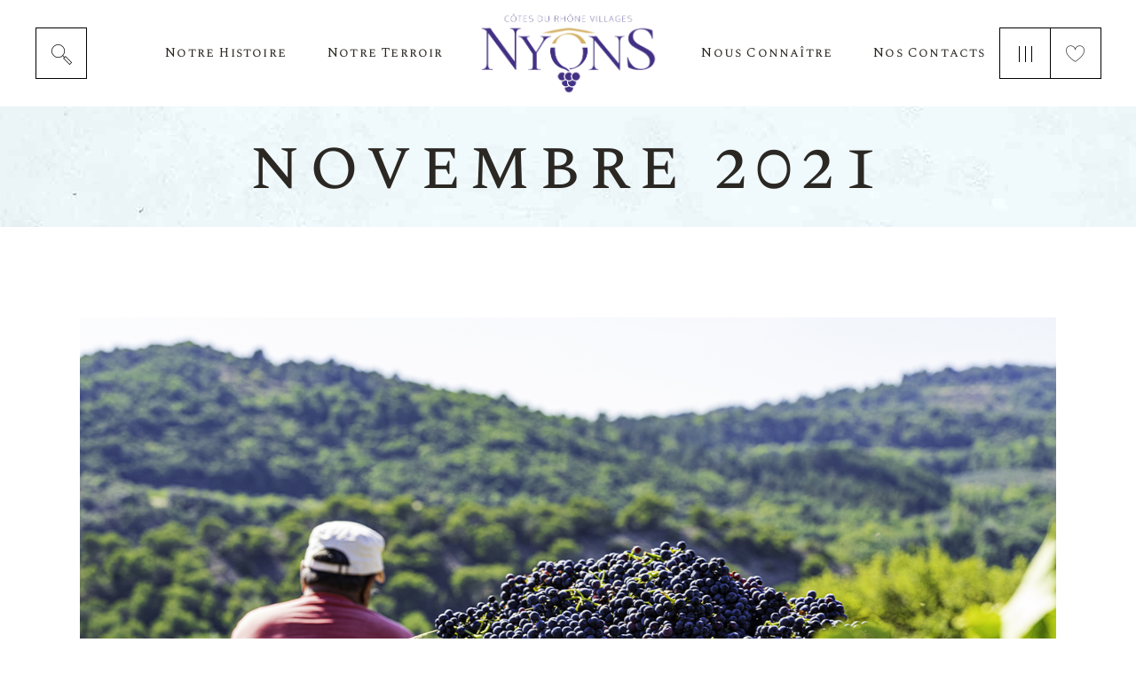

--- FILE ---
content_type: text/html; charset=UTF-8
request_url: http://www.nyons.vin/2021/11/
body_size: 11800
content:
<!DOCTYPE html>
<html lang="fr-FR">
<head>
	<meta charset="UTF-8">
	<meta name="viewport" content="width=device-width, initial-scale=1, user-scalable=yes">
	<link rel="profile" href="http://gmpg.org/xfn/11">
	
		
	<title>novembre 2021 &#8211; Nyons</title>
<meta name='robots' content='max-image-preview:large' />
<link rel='dns-prefetch' href='//fonts.googleapis.com' />
<link rel='dns-prefetch' href='//s.w.org' />
<link rel="alternate" type="application/rss+xml" title="Nyons &raquo; Flux" href="http://www.nyons.vin/feed/" />
<link rel="alternate" type="application/rss+xml" title="Nyons &raquo; Flux des commentaires" href="http://www.nyons.vin/comments/feed/" />
<link rel="alternate" type="text/calendar" title="Nyons &raquo; Flux iCal" href="http://www.nyons.vin/evenements/?ical=1" />
		<script type="text/javascript">
			window._wpemojiSettings = {"baseUrl":"https:\/\/s.w.org\/images\/core\/emoji\/13.1.0\/72x72\/","ext":".png","svgUrl":"https:\/\/s.w.org\/images\/core\/emoji\/13.1.0\/svg\/","svgExt":".svg","source":{"concatemoji":"http:\/\/www.nyons.vin\/wp-includes\/js\/wp-emoji-release.min.js?ver=5.8.12"}};
			!function(e,a,t){var n,r,o,i=a.createElement("canvas"),p=i.getContext&&i.getContext("2d");function s(e,t){var a=String.fromCharCode;p.clearRect(0,0,i.width,i.height),p.fillText(a.apply(this,e),0,0);e=i.toDataURL();return p.clearRect(0,0,i.width,i.height),p.fillText(a.apply(this,t),0,0),e===i.toDataURL()}function c(e){var t=a.createElement("script");t.src=e,t.defer=t.type="text/javascript",a.getElementsByTagName("head")[0].appendChild(t)}for(o=Array("flag","emoji"),t.supports={everything:!0,everythingExceptFlag:!0},r=0;r<o.length;r++)t.supports[o[r]]=function(e){if(!p||!p.fillText)return!1;switch(p.textBaseline="top",p.font="600 32px Arial",e){case"flag":return s([127987,65039,8205,9895,65039],[127987,65039,8203,9895,65039])?!1:!s([55356,56826,55356,56819],[55356,56826,8203,55356,56819])&&!s([55356,57332,56128,56423,56128,56418,56128,56421,56128,56430,56128,56423,56128,56447],[55356,57332,8203,56128,56423,8203,56128,56418,8203,56128,56421,8203,56128,56430,8203,56128,56423,8203,56128,56447]);case"emoji":return!s([10084,65039,8205,55357,56613],[10084,65039,8203,55357,56613])}return!1}(o[r]),t.supports.everything=t.supports.everything&&t.supports[o[r]],"flag"!==o[r]&&(t.supports.everythingExceptFlag=t.supports.everythingExceptFlag&&t.supports[o[r]]);t.supports.everythingExceptFlag=t.supports.everythingExceptFlag&&!t.supports.flag,t.DOMReady=!1,t.readyCallback=function(){t.DOMReady=!0},t.supports.everything||(n=function(){t.readyCallback()},a.addEventListener?(a.addEventListener("DOMContentLoaded",n,!1),e.addEventListener("load",n,!1)):(e.attachEvent("onload",n),a.attachEvent("onreadystatechange",function(){"complete"===a.readyState&&t.readyCallback()})),(n=t.source||{}).concatemoji?c(n.concatemoji):n.wpemoji&&n.twemoji&&(c(n.twemoji),c(n.wpemoji)))}(window,document,window._wpemojiSettings);
		</script>
		<style type="text/css">
img.wp-smiley,
img.emoji {
	display: inline !important;
	border: none !important;
	box-shadow: none !important;
	height: 1em !important;
	width: 1em !important;
	margin: 0 .07em !important;
	vertical-align: -0.1em !important;
	background: none !important;
	padding: 0 !important;
}
</style>
	<link rel='stylesheet' id='sbi_styles-css'  href='http://www.nyons.vin/wp-content/plugins/instagram-feed/css/sbi-styles.min.css?ver=6.1.1' type='text/css' media='all' />
<link rel='stylesheet' id='dripicons-css'  href='http://www.nyons.vin/wp-content/plugins/aperitif-core/inc/icons/dripicons/assets/css/dripicons.min.css?ver=5.8.12' type='text/css' media='all' />
<link rel='stylesheet' id='elegant-icons-css'  href='http://www.nyons.vin/wp-content/plugins/aperitif-core/inc/icons/elegant-icons/assets/css/elegant-icons.min.css?ver=5.8.12' type='text/css' media='all' />
<link rel='stylesheet' id='font-awesome-css'  href='http://www.nyons.vin/wp-content/plugins/aperitif-core/inc/icons/font-awesome/assets/css/all.min.css?ver=5.8.12' type='text/css' media='all' />
<link rel='stylesheet' id='ionicons-css'  href='http://www.nyons.vin/wp-content/plugins/aperitif-core/inc/icons/ionicons/assets/css/ionicons.min.css?ver=5.8.12' type='text/css' media='all' />
<link rel='stylesheet' id='linea-icons-css'  href='http://www.nyons.vin/wp-content/plugins/aperitif-core/inc/icons/linea-icons/assets/css/linea-icons.min.css?ver=5.8.12' type='text/css' media='all' />
<link rel='stylesheet' id='linear-icons-css'  href='http://www.nyons.vin/wp-content/plugins/aperitif-core/inc/icons/linear-icons/assets/css/linear-icons.min.css?ver=5.8.12' type='text/css' media='all' />
<link rel='stylesheet' id='material-icons-css'  href='https://fonts.googleapis.com/icon?family=Material+Icons&#038;ver=5.8.12' type='text/css' media='all' />
<link rel='stylesheet' id='simple-line-icons-css'  href='http://www.nyons.vin/wp-content/plugins/aperitif-core/inc/icons/simple-line-icons/assets/css/simple-line-icons.min.css?ver=5.8.12' type='text/css' media='all' />
<link rel='stylesheet' id='wp-block-library-css'  href='http://www.nyons.vin/wp-includes/css/dist/block-library/style.min.css?ver=5.8.12' type='text/css' media='all' />
<link rel='stylesheet' id='wc-blocks-vendors-style-css'  href='http://www.nyons.vin/wp-content/plugins/woocommerce/packages/woocommerce-blocks/build/wc-blocks-vendors-style.css?ver=6.9.0' type='text/css' media='all' />
<link rel='stylesheet' id='wc-blocks-style-css'  href='http://www.nyons.vin/wp-content/plugins/woocommerce/packages/woocommerce-blocks/build/wc-blocks-style.css?ver=6.9.0' type='text/css' media='all' />
<link rel='stylesheet' id='contact-form-7-css'  href='http://www.nyons.vin/wp-content/plugins/contact-form-7/includes/css/styles.css?ver=5.5.6' type='text/css' media='all' />
<link rel='stylesheet' id='ctf_styles-css'  href='http://www.nyons.vin/wp-content/plugins/custom-twitter-feeds/css/ctf-styles.min.css?ver=2.0.4' type='text/css' media='all' />
<link rel='stylesheet' id='rs-plugin-settings-css'  href='http://www.nyons.vin/wp-content/plugins/revslider/public/assets/css/rs6.css?ver=6.4.11' type='text/css' media='all' />
<style id='rs-plugin-settings-inline-css' type='text/css'>
#rs-demo-id {}
</style>
<style id='woocommerce-inline-inline-css' type='text/css'>
.woocommerce form .form-row .required { visibility: visible; }
</style>
<link rel='stylesheet' id='select2-css'  href='http://www.nyons.vin/wp-content/plugins/woocommerce/assets/css/select2.css?ver=6.3.1' type='text/css' media='all' />
<link rel='stylesheet' id='aperitif-core-dashboard-style-css'  href='http://www.nyons.vin/wp-content/plugins/aperitif-core/inc/core-dashboard/assets/css/core-dashboard.min.css?ver=5.8.12' type='text/css' media='all' />
<link rel='stylesheet' id='perfect-scrollbar-css'  href='http://www.nyons.vin/wp-content/plugins/aperitif-core/assets/plugins/perfect-scrollbar/perfect-scrollbar.css?ver=5.8.12' type='text/css' media='all' />
<link rel='stylesheet' id='aperitif-main-css'  href='http://www.nyons.vin/wp-content/themes/aperitif/assets/css/main.min.css?ver=5.8.12' type='text/css' media='all' />
<link rel='stylesheet' id='aperitif-core-style-css'  href='http://www.nyons.vin/wp-content/plugins/aperitif-core/assets/css/aperitif-core.min.css?ver=5.8.12' type='text/css' media='all' />
<link rel='stylesheet' id='aperitif-style-css'  href='http://www.nyons.vin/wp-content/themes/aperitif/style.css?ver=5.8.12' type='text/css' media='all' />
<style id='aperitif-style-inline-css' type='text/css'>
#qodef-page-footer-top-area { background-color: rgba(255,255,255,0);background-image: url(http://www.nyons.vin/wp-content/uploads/2019/10/Footer-grafika.png);background-repeat: no-repeat;background-position: bottom center;}#qodef-page-footer-bottom-area { background-color: rgba(255,255,255,0);}.qodef-page-footer-inner { background-image: url(http://www.nyons.vin/wp-content/uploads/2019/10/Footer-bckgd.jpg);background-repeat: repeat;background-position: center center;}.qodef-fullscreen-menu-holder { background-image: url(http://www.nyons.vin/wp-content/uploads/2019/09/fs-bckgnd-img.jpg);}#qodef-mobile-header-navigation .qodef-m-inner { background-image: url(http://www.nyons.vin/wp-content/uploads/2019/09/dd-menu-wide-img.jpg);}.qodef-header-navigation .qodef-menu-item--narrow .qodef-drop-down-second > .qodef-drop-down-second-inner ul { background-image: url(http://www.nyons.vin/wp-content/uploads/2019/09/dd-menu-wide-img.jpg);}.qodef-header-navigation .qodef-menu-item--wide .qodef-drop-down-second { background-image: url(http://www.nyons.vin/wp-content/uploads/2019/09/dd-menu-wide-img.jpg);background-size: cover;}#qodef-side-area { background-image: url(http://www.nyons.vin/wp-content/uploads/2019/09/side-area-bckg.jpg);}.qodef-page-title { background-image: url(http://www.nyons.vin/wp-content/uploads/2019/09/title-img.jpg);}
</style>
<link rel='stylesheet' id='swiper-css'  href='http://www.nyons.vin/wp-content/themes/aperitif/assets/plugins/swiper/swiper.min.css?ver=5.8.12' type='text/css' media='all' />
<link rel='stylesheet' id='magnific-popup-css'  href='http://www.nyons.vin/wp-content/plugins/aperitif-core/assets/plugins/magnific-popup/magnific-popup.css?ver=5.8.12' type='text/css' media='all' />
<link rel='stylesheet' id='aperitif-google-fonts-css'  href='http://fonts.googleapis.com/css?family=Spectral+SC%3A400%2C400i%7CSpectral%3A400%2C400i%7CMontserrat%3A400%2C400i&#038;subset=latin-ext&#038;ver=1.0.0' type='text/css' media='all' />
<link rel='stylesheet' id='dflip-icons-style-css'  href='http://www.nyons.vin/wp-content/plugins/3d-flipbook-dflip-lite/assets/css/themify-icons.min.css?ver=1.7.35' type='text/css' media='all' />
<link rel='stylesheet' id='dflip-style-css'  href='http://www.nyons.vin/wp-content/plugins/3d-flipbook-dflip-lite/assets/css/dflip.min.css?ver=1.7.35' type='text/css' media='all' />
<link rel='stylesheet' id='js_composer_front-css'  href='http://www.nyons.vin/wp-content/plugins/js_composer/assets/css/js_composer.min.css?ver=6.6.0' type='text/css' media='all' />
<script type='text/javascript' src='http://www.nyons.vin/wp-includes/js/jquery/jquery.min.js?ver=3.6.0' id='jquery-core-js'></script>
<script type='text/javascript' src='http://www.nyons.vin/wp-includes/js/jquery/jquery-migrate.min.js?ver=3.3.2' id='jquery-migrate-js'></script>
<script type='text/javascript' src='http://www.nyons.vin/wp-content/plugins/revslider/public/assets/js/rbtools.min.js?ver=6.4.8' id='tp-tools-js'></script>
<script type='text/javascript' src='http://www.nyons.vin/wp-content/plugins/revslider/public/assets/js/rs6.min.js?ver=6.4.11' id='revmin-js'></script>
<script type='text/javascript' src='http://www.nyons.vin/wp-content/plugins/woocommerce/assets/js/jquery-blockui/jquery.blockUI.min.js?ver=2.7.0-wc.6.3.1' id='jquery-blockui-js'></script>
<script type='text/javascript' id='wc-add-to-cart-js-extra'>
/* <![CDATA[ */
var wc_add_to_cart_params = {"ajax_url":"\/wp-admin\/admin-ajax.php","wc_ajax_url":"\/?wc-ajax=%%endpoint%%","i18n_view_cart":"Voir le panier","cart_url":"http:\/\/www.nyons.vin\/cart\/","is_cart":"","cart_redirect_after_add":"no"};
/* ]]> */
</script>
<script type='text/javascript' src='http://www.nyons.vin/wp-content/plugins/woocommerce/assets/js/frontend/add-to-cart.min.js?ver=6.3.1' id='wc-add-to-cart-js'></script>
<script type='text/javascript' src='http://www.nyons.vin/wp-content/plugins/js_composer/assets/js/vendors/woocommerce-add-to-cart.js?ver=6.6.0' id='vc_woocommerce-add-to-cart-js-js'></script>
<link rel="https://api.w.org/" href="http://www.nyons.vin/wp-json/" /><link rel="EditURI" type="application/rsd+xml" title="RSD" href="http://www.nyons.vin/xmlrpc.php?rsd" />
<link rel="wlwmanifest" type="application/wlwmanifest+xml" href="http://www.nyons.vin/wp-includes/wlwmanifest.xml" /> 
<meta name="generator" content="WordPress 5.8.12" />
<meta name="generator" content="WooCommerce 6.3.1" />
<meta name="tec-api-version" content="v1"><meta name="tec-api-origin" content="http://www.nyons.vin"><link rel="alternate" href="http://www.nyons.vin/wp-json/tribe/events/v1/" />	<noscript><style>.woocommerce-product-gallery{ opacity: 1 !important; }</style></noscript>
	<script data-cfasync="false"> var dFlipLocation = "http://www.nyons.vin/wp-content/plugins/3d-flipbook-dflip-lite/assets/"; var dFlipWPGlobal = {"text":{"toggleSound":"Turn on\/off Sound","toggleThumbnails":"Toggle Thumbnails","toggleOutline":"Toggle Outline\/Bookmark","previousPage":"Previous Page","nextPage":"Next Page","toggleFullscreen":"Toggle Fullscreen","zoomIn":"Zoom In","zoomOut":"Zoom Out","toggleHelp":"Toggle Help","singlePageMode":"Single Page Mode","doublePageMode":"Double Page Mode","downloadPDFFile":"Download PDF File","gotoFirstPage":"Goto First Page","gotoLastPage":"Goto Last Page","share":"Share","mailSubject":"I wanted you to see this FlipBook","mailBody":"Check out this site {{url}}","loading":"DearFlip: Loading "},"moreControls":"download,pageMode,startPage,endPage,sound","hideControls":"","scrollWheel":"true","backgroundColor":"#777","backgroundImage":"","height":"auto","paddingLeft":"20","paddingRight":"20","controlsPosition":"bottom","duration":800,"soundEnable":"true","enableDownload":"true","enableAnnotation":"false","enableAnalytics":"false","webgl":"true","hard":"none","maxTextureSize":"1600","rangeChunkSize":"524288","zoomRatio":1.5,"stiffness":3,"pageMode":"0","singlePageMode":"0","pageSize":"0","autoPlay":"false","autoPlayDuration":5000,"autoPlayStart":"false","linkTarget":"2","sharePrefix":"dearflip-"};</script><meta name="generator" content="Powered by WPBakery Page Builder - drag and drop page builder for WordPress."/>
<meta name="generator" content="Powered by Slider Revolution 6.4.11 - responsive, Mobile-Friendly Slider Plugin for WordPress with comfortable drag and drop interface." />
<link rel="icon" href="http://www.nyons.vin/wp-content/uploads/2021/07/cropped-favicon-32x32.jpg" sizes="32x32" />
<link rel="icon" href="http://www.nyons.vin/wp-content/uploads/2021/07/cropped-favicon-192x192.jpg" sizes="192x192" />
<link rel="apple-touch-icon" href="http://www.nyons.vin/wp-content/uploads/2021/07/cropped-favicon-180x180.jpg" />
<meta name="msapplication-TileImage" content="http://www.nyons.vin/wp-content/uploads/2021/07/cropped-favicon-270x270.jpg" />
<script type="text/javascript">function setREVStartSize(e){
			//window.requestAnimationFrame(function() {				 
				window.RSIW = window.RSIW===undefined ? window.innerWidth : window.RSIW;	
				window.RSIH = window.RSIH===undefined ? window.innerHeight : window.RSIH;	
				try {								
					var pw = document.getElementById(e.c).parentNode.offsetWidth,
						newh;
					pw = pw===0 || isNaN(pw) ? window.RSIW : pw;
					e.tabw = e.tabw===undefined ? 0 : parseInt(e.tabw);
					e.thumbw = e.thumbw===undefined ? 0 : parseInt(e.thumbw);
					e.tabh = e.tabh===undefined ? 0 : parseInt(e.tabh);
					e.thumbh = e.thumbh===undefined ? 0 : parseInt(e.thumbh);
					e.tabhide = e.tabhide===undefined ? 0 : parseInt(e.tabhide);
					e.thumbhide = e.thumbhide===undefined ? 0 : parseInt(e.thumbhide);
					e.mh = e.mh===undefined || e.mh=="" || e.mh==="auto" ? 0 : parseInt(e.mh,0);		
					if(e.layout==="fullscreen" || e.l==="fullscreen") 						
						newh = Math.max(e.mh,window.RSIH);					
					else{					
						e.gw = Array.isArray(e.gw) ? e.gw : [e.gw];
						for (var i in e.rl) if (e.gw[i]===undefined || e.gw[i]===0) e.gw[i] = e.gw[i-1];					
						e.gh = e.el===undefined || e.el==="" || (Array.isArray(e.el) && e.el.length==0)? e.gh : e.el;
						e.gh = Array.isArray(e.gh) ? e.gh : [e.gh];
						for (var i in e.rl) if (e.gh[i]===undefined || e.gh[i]===0) e.gh[i] = e.gh[i-1];
											
						var nl = new Array(e.rl.length),
							ix = 0,						
							sl;					
						e.tabw = e.tabhide>=pw ? 0 : e.tabw;
						e.thumbw = e.thumbhide>=pw ? 0 : e.thumbw;
						e.tabh = e.tabhide>=pw ? 0 : e.tabh;
						e.thumbh = e.thumbhide>=pw ? 0 : e.thumbh;					
						for (var i in e.rl) nl[i] = e.rl[i]<window.RSIW ? 0 : e.rl[i];
						sl = nl[0];									
						for (var i in nl) if (sl>nl[i] && nl[i]>0) { sl = nl[i]; ix=i;}															
						var m = pw>(e.gw[ix]+e.tabw+e.thumbw) ? 1 : (pw-(e.tabw+e.thumbw)) / (e.gw[ix]);					
						newh =  (e.gh[ix] * m) + (e.tabh + e.thumbh);
					}				
					if(window.rs_init_css===undefined) window.rs_init_css = document.head.appendChild(document.createElement("style"));					
					document.getElementById(e.c).height = newh+"px";
					window.rs_init_css.innerHTML += "#"+e.c+"_wrapper { height: "+newh+"px }";				
				} catch(e){
					console.log("Failure at Presize of Slider:" + e)
				}					   
			//});
		  };</script>
<noscript><style> .wpb_animate_when_almost_visible { opacity: 1; }</style></noscript></head>
<body class="archive date wp-custom-logo theme-aperitif qode-framework-1.1.5 woocommerce-no-js tribe-no-js qodef-back-to-top--enabled  qodef-content-grid-1400 qodef-header--divided qodef-header-appearance--sticky qodef-mobile-header--standard qodef-drop-down-second--full-width aperitif-core-1.2.1 aperitif-1.2.1 wpb-js-composer js-comp-ver-6.6.0 vc_responsive qodef-search--covers-header" itemscope itemtype="https://schema.org/WebPage">
<div id="qodef-page-wrapper" class="">
	<div id="qodef-page-wrapper-inner">
		<header id="qodef-page-header">
		<div id="qodef-page-header-inner" >
		<div class="qodef-divided--left">
	<div id="aperitif_core_search_opener-2" class="widget widget_aperitif_core_search_opener qodef-header-widget-area-two" data-area="header-widget-two">			<a  style="margin: -2px 0 0;"					class="qodef-search-opener" href="javascript:void(0)">
                <span class="qodef-search-opener-inner">
                    <span class="qodef-icon-linea-icons icon-basic-magnifier" ></span>	                                </span>
			</a>
		</div>	<nav class="qodef-header-navigation" role="navigation"
	     aria-label="Divided Left Menu">
		<ul id="menu-anchor-menu" class="menu"><li class="menu-item menu-item-type-post_type menu-item-object-page menu-item-4755"><a href="http://www.nyons.vin/notre-histoire/"><span class="qodef-menu-item-inner"><span class="qodef-menu-item-text">Notre Histoire</span></span></a></li>
<li class="menu-item menu-item-type-post_type menu-item-object-page menu-item-has-children menu-item-4946 qodef--hide-link qodef-menu-item--narrow"><a href="http://www.nyons.vin/notre-terroir/" onclick="JavaScript: return false;"><span class="qodef-menu-item-inner"><span class="qodef-menu-item-text">Notre Terroir</span></span></a><span class="qodef-menu-arrow"></span>
<div class="qodef-drop-down-second"><div class="qodef-drop-down-second-inner"><ul class="sub-menu">
	<li class="menu-item menu-item-type-post_type menu-item-object-page menu-item-4945"><a href="http://www.nyons.vin/cepages-et-saveurs/"><span class="qodef-menu-item-inner"><span class="qodef-menu-item-text">Cépages et Saveurs</span></span></a></li>
	<li class="menu-item menu-item-type-post_type menu-item-object-page menu-item-4947"><a href="http://www.nyons.vin/notre-terroir/"><span class="qodef-menu-item-inner"><span class="qodef-menu-item-text">Notre Terroir</span></span></a></li>
</ul></div></div>
</li>
</ul>	</nav>
</div>

<a itemprop="url" class="qodef-header-logo-link"
   href="http://www.nyons.vin/"  rel="home">
	<img width="435" height="250" src="http://www.nyons.vin/wp-content/uploads/2021/07/logo-nyons-site.png" class="qodef-header-logo-image qodef--main" alt="logo main" loading="lazy" />	<img width="408" height="204" src="http://www.nyons.vin/wp-content/uploads/2021/07/logo-NyonsCDRV-centre-e1625137272293.png" class="qodef-header-logo-image qodef--dark" alt="logo dark" loading="lazy" />	<img width="408" height="204" src="http://www.nyons.vin/wp-content/uploads/2021/07/logo-NyonsCDRV-centre-e1625137272293.png" class="qodef-header-logo-image qodef--light" alt="logo main" loading="lazy" /></a>
<div class="qodef-divided--right">
		<nav class="qodef-header-navigation" role="navigation"
	     aria-label="Divided Right Menu">
		<ul id="menu-droite" class="menu"><li id="menu-item-5193" class="menu-item menu-item-type-post_type menu-item-object-page menu-item-has-children menu-item-5193 qodef--hide-link qodef-menu-item--narrow"><a href="http://www.nyons.vin/divided-home/" onclick="JavaScript: return false;"><span class="qodef-menu-item-inner"><span class="qodef-menu-item-text">Nous Connaître</span></span></a><span class="qodef-menu-arrow"></span>
<div class="qodef-drop-down-second"><div class="qodef-drop-down-second-inner"><ul class="sub-menu">
	<li id="menu-item-5194" class="menu-item menu-item-type-post_type menu-item-object-page menu-item-5194"><a href="http://www.nyons.vin/blog/revue-de-presse/"><span class="qodef-menu-item-inner"><span class="qodef-menu-item-text">La presse parle de nous</span></span></a></li>
	<li id="menu-item-5266" class="menu-item menu-item-type-custom menu-item-object-custom menu-item-5266"><a href="http://www.nyons.vin/evenements/liste/"><span class="qodef-menu-item-inner"><span class="qodef-menu-item-text">Nos Événements</span></span></a></li>
</ul></div></div>
</li>
<li id="menu-item-4948" class="menu-item menu-item-type-post_type menu-item-object-page menu-item-4948"><a href="http://www.nyons.vin/contact/"><span class="qodef-menu-item-inner"><span class="qodef-menu-item-text">Nos Contacts</span></span></a></li>
</ul>	</nav>
<div id="aperitif_core_side_area_opener-2" class="widget widget_aperitif_core_side_area_opener qodef-header-widget-area-one" data-area="header-widget-one">			<a itemprop="url"
			   class="qodef-side-area-opener qodef-side-area-opener--predefined"  			   href="#">
				<span class="qodef-lines"><span class="qodef-line qodef-line-1"></span><span class="qodef-line qodef-line-2"></span><span class="qodef-line qodef-line-3"></span></span>			</a>
			</div><div id="aperitif_core_icon-13" class="widget widget_aperitif_core_icon qodef-header-widget-area-one" data-area="header-widget-one"><span class="qodef-shortcode qodef-m qodef-custom-wishlist qodef-icon-holder qodef-size--small qodef-layout--normal" data-hover-color="#ffffff" style="margin: 18px 0 0;color: #2b2824">
			<a itemprop="url" href="/wishlist" target="_self">
        <span class="qodef-icon-linea-icons icon-basic-heart qodef-icon qodef-e" style="font-size:21px" ></span>            </a>
	</span></div></div>


	</div>
	<div class="qodef-header-sticky">
	<div class="qodef-header-sticky-inner  ">
		<div class="qodef-divided--left">
			<div id="aperitif_core_icon-2" class="widget widget_aperitif_core_icon qodef-sticky-header-widget-area-two"><span class="qodef-shortcode qodef-m qodef-custom-wishlist qodef-icon-holder qodef-size--small qodef-layout--normal" data-hover-color="#c8693a" style="margin: 18px 0 0;color: #ffffff">
			<a itemprop="url" href="/wishlist" target="_self">
        <span class="qodef-icon-linea-icons icon-basic-heart qodef-icon qodef-e" style="font-size:21px" ></span>            </a>
	</span></div>	<nav class="qodef-header-navigation" role="navigation"
	     aria-label="Divided Left Menu">
		<ul id="menu-anchor-menu-1" class="menu"><li class="menu-item menu-item-type-post_type menu-item-object-page menu-item-4755"><a href="http://www.nyons.vin/notre-histoire/"><span class="qodef-menu-item-inner"><span class="qodef-menu-item-text">Notre Histoire</span></span></a></li>
<li class="menu-item menu-item-type-post_type menu-item-object-page menu-item-has-children menu-item-4946 qodef--hide-link qodef-menu-item--narrow"><a href="http://www.nyons.vin/notre-terroir/" onclick="JavaScript: return false;"><span class="qodef-menu-item-inner"><span class="qodef-menu-item-text">Notre Terroir</span></span></a><span class="qodef-menu-arrow"></span>
<div class="qodef-drop-down-second"><div class="qodef-drop-down-second-inner"><ul class="sub-menu">
	<li class="menu-item menu-item-type-post_type menu-item-object-page menu-item-4945"><a href="http://www.nyons.vin/cepages-et-saveurs/"><span class="qodef-menu-item-inner"><span class="qodef-menu-item-text">Cépages et Saveurs</span></span></a></li>
	<li class="menu-item menu-item-type-post_type menu-item-object-page menu-item-4947"><a href="http://www.nyons.vin/notre-terroir/"><span class="qodef-menu-item-inner"><span class="qodef-menu-item-text">Notre Terroir</span></span></a></li>
</ul></div></div>
</li>
</ul>	</nav>
		</div>
		
		<a itemprop="url" class="qodef-header-logo-link"
   href="http://www.nyons.vin/"  rel="home">
	<img width="435" height="250" src="http://www.nyons.vin/wp-content/uploads/2021/07/logo-nyons-site.png" class="qodef-header-logo-image qodef--main" alt="logo main" loading="lazy" />	<img width="408" height="204" src="http://www.nyons.vin/wp-content/uploads/2021/07/logo-NyonsCDRV-centre-e1625137272293.png" class="qodef-header-logo-image qodef--dark" alt="logo dark" loading="lazy" />	<img width="408" height="204" src="http://www.nyons.vin/wp-content/uploads/2021/07/logo-NyonsCDRV-centre-e1625137272293.png" class="qodef-header-logo-image qodef--light" alt="logo main" loading="lazy" /></a>		
		<div class="qodef-divided--right">
				<nav class="qodef-header-navigation" role="navigation"
	     aria-label="Divided Right Menu">
		<ul id="menu-droite-1" class="menu"><li class="menu-item menu-item-type-post_type menu-item-object-page menu-item-has-children menu-item-5193 qodef--hide-link qodef-menu-item--narrow"><a href="http://www.nyons.vin/divided-home/" onclick="JavaScript: return false;"><span class="qodef-menu-item-inner"><span class="qodef-menu-item-text">Nous Connaître</span></span></a><span class="qodef-menu-arrow"></span>
<div class="qodef-drop-down-second"><div class="qodef-drop-down-second-inner"><ul class="sub-menu">
	<li class="menu-item menu-item-type-post_type menu-item-object-page menu-item-5194"><a href="http://www.nyons.vin/blog/revue-de-presse/"><span class="qodef-menu-item-inner"><span class="qodef-menu-item-text">La presse parle de nous</span></span></a></li>
	<li class="menu-item menu-item-type-custom menu-item-object-custom menu-item-5266"><a href="http://www.nyons.vin/evenements/liste/"><span class="qodef-menu-item-inner"><span class="qodef-menu-item-text">Nos Événements</span></span></a></li>
</ul></div></div>
</li>
<li class="menu-item menu-item-type-post_type menu-item-object-page menu-item-4948"><a href="http://www.nyons.vin/contact/"><span class="qodef-menu-item-inner"><span class="qodef-menu-item-text">Nos Contacts</span></span></a></li>
</ul>	</nav>
<div id="aperitif_core_search_opener-4" class="widget widget_aperitif_core_search_opener qodef-sticky-header-widget-area-one">			<a  					class="qodef-search-opener" href="javascript:void(0)">
                <span class="qodef-search-opener-inner">
                    <span class="qodef-icon-linea-icons icon-basic-magnifier" ></span>	                                </span>
			</a>
		</div>		</div>
		<form action="http://www.nyons.vin/" class="qodef-search-cover" method="get">
	<div class="qodef-form-holder">
		<input type="text" placeholder="Tapez votre recherche ici..." name="s"
		       class="qodef-search-field" autocomplete="off" required/>
		<a class="qodef-search-close qodef-search-close--icon-pack"
		   href="javascript:void(0)">
			<span class="qodef-icon-linea-icons icon-arrows-remove" ></span>		</a>
	</div>
</form>	</div>
</div><form action="http://www.nyons.vin/" class="qodef-search-cover" method="get">
	<div class="qodef-form-holder">
		<input type="text" placeholder="Tapez votre recherche ici..." name="s"
		       class="qodef-search-field" autocomplete="off" required/>
		<a class="qodef-search-close qodef-search-close--icon-pack"
		   href="javascript:void(0)">
			<span class="qodef-icon-linea-icons icon-arrows-remove" ></span>		</a>
	</div>
</form></header><header id="qodef-page-mobile-header">
		<div id="qodef-page-mobile-header-inner">
		<div class="qodef-mobile-logo-widget-wrapper qodef-content-grid">
	<a itemprop="url" class="qodef-mobile-header-logo-link"
   href="http://www.nyons.vin/"  rel="home">
	<img width="408" height="204" src="http://www.nyons.vin/wp-content/uploads/2021/07/logo-NyonsCDRV-centre-e1625137272293.png" class="qodef-header-logo-image qodef--main" alt="logo main" loading="lazy" />	<img width="408" height="204" src="http://www.nyons.vin/wp-content/uploads/2021/07/logo-NyonsCDRV-centre-e1625137272293.png" class="qodef-header-logo-image qodef--dark" alt="logo dark" loading="lazy" /><img width="408" height="204" src="http://www.nyons.vin/wp-content/uploads/2021/07/logo-NyonsCDRV-centre-e1625137272293.png" class="qodef-header-logo-image qodef--light" alt="logo light" loading="lazy" /></a><a id="qodef-mobile-header-opener" href="#">
	<span class="qodef-lines">
		<span class="qodef-line qodef-line-1"></span>
		<span class="qodef-line qodef-line-2"></span>
		<span class="qodef-line qodef-line-3"></span>
	</span>
</a></div>
	<nav id="qodef-mobile-header-navigation" class="qodef-m" role="navigation"
	     aria-label="Mobile Menu">
		<div class="qodef-m-inner"><ul id="qodef-mobile-header-navigation-menu" class="qodef-content-grid"><li class="menu-item menu-item-type-post_type menu-item-object-page menu-item-4960"><a href="http://www.nyons.vin/notre-histoire/"><span class="qodef-menu-item-inner">Notre Histoire</span></a></li>
<li class="menu-item menu-item-type-custom menu-item-object-custom menu-item-has-children menu-item-4964 qodef-menu-item--narrow"><a href="#"><span class="qodef-menu-item-inner">Notre Terroir</span></a><span class="qodef-menu-arrow"></span>
<div class="qodef-drop-down-second"><div class="qodef-drop-down-second-inner"><ul class="sub-menu">
	<li class="menu-item menu-item-type-post_type menu-item-object-page menu-item-4958"><a href="http://www.nyons.vin/cepages-et-saveurs/"><span class="qodef-menu-item-inner">Cépages et Saveurs</span></a></li>
	<li class="menu-item menu-item-type-post_type menu-item-object-page menu-item-4961"><a href="http://www.nyons.vin/notre-terroir/"><span class="qodef-menu-item-inner">Notre Terroir</span></a></li>
</ul></div></div>
</li>
<li class="menu-item menu-item-type-post_type menu-item-object-page menu-item-has-children menu-item-5196 qodef--hide-link qodef-menu-item--narrow"><a href="http://www.nyons.vin/divided-home/" onclick="JavaScript: return false;"><span class="qodef-menu-item-inner">Nous Connaître</span></a><span class="qodef-menu-arrow"></span>
<div class="qodef-drop-down-second"><div class="qodef-drop-down-second-inner"><ul class="sub-menu">
	<li class="menu-item menu-item-type-post_type menu-item-object-page menu-item-5197"><a href="http://www.nyons.vin/blog/revue-de-presse/"><span class="qodef-menu-item-inner">La Presse parle de Nous</span></a></li>
	<li class="menu-item menu-item-type-custom menu-item-object-custom menu-item-5264"><a href="http://www.nyons.vin/evenements/liste/"><span class="qodef-menu-item-inner">Nos Événements</span></a></li>
</ul></div></div>
</li>
<li class="menu-item menu-item-type-post_type menu-item-object-page menu-item-4959"><a href="http://www.nyons.vin/contact/"><span class="qodef-menu-item-inner">Nous Contacter</span></a></li>
</ul></div>	</nav>
	</div>
	</header>		<div id="qodef-page-outer">
			<div class="qodef-page-title qodef-m qodef-title--standard qodef--has-image">
		<div class="qodef-m-inner">
		
	<div class="qodef-m-content qodef-content-grid ">
		<h1 class="qodef-m-title entry-title">
			novembre 2021		</h1>
			</div>
	</div>
	</div>			<div id="qodef-page-inner" class="qodef-content-grid">	<main id="qodef-page-content"
	      class="qodef-grid qodef-layout--template qodef-gutter--medium">
		<div class="qodef-grid-inner clear">
			<div class="qodef-grid-item qodef-page-content-section qodef-col--12">
	<div class="qodef-blog qodef-m qodef--list">
		<article class="qodef-blog-item qodef-e post-412 post type-post status-publish format-standard has-post-thumbnail hentry category-lancement-de-lappellation category-revue-de-presse category-site-web tag-article-de-presse tag-naissance-dun-vin tag-pnr-baronnies tag-revue-de-presse">
	<div class="qodef-e-inner">
		<div class="qodef-e-media">
		<div class="qodef-e-media-image">
				<a itemprop="url" href="http://www.nyons.vin/pnr-des-baronnies-provencales/" title="PNR des baronnies Provençales">
						<img width="1400" height="949" src="http://www.nyons.vin/wp-content/uploads/2019/08/nyons-cotes-du-rhonvillages-pnr.jpg" class="attachment-full size-full wp-post-image" alt="" loading="lazy" srcset="http://www.nyons.vin/wp-content/uploads/2019/08/nyons-cotes-du-rhonvillages-pnr.jpg 1400w, http://www.nyons.vin/wp-content/uploads/2019/08/nyons-cotes-du-rhonvillages-pnr-300x203.jpg 300w, http://www.nyons.vin/wp-content/uploads/2019/08/nyons-cotes-du-rhonvillages-pnr-1024x694.jpg 1024w, http://www.nyons.vin/wp-content/uploads/2019/08/nyons-cotes-du-rhonvillages-pnr-768x521.jpg 768w, http://www.nyons.vin/wp-content/uploads/2019/08/nyons-cotes-du-rhonvillages-pnr-600x407.jpg 600w" sizes="(max-width: 1400px) 100vw, 1400px" />					</a>
		</div>
</div>		<div class="qodef-e-content">
			<div class="qodef-e-info qodef-info--top">
				<div itemprop="dateCreated" class="qodef-e-info-item qodef-e-info-date entry-date published updated">
	<a itemprop="url" href="http://www.nyons.vin/2021/11/">28 novembre 2021</a>
	<meta itemprop="interactionCount" content="UserComments: 0"/>
</div><div class="qodef-e-info-item qodef-e-info-author">
	<span class="qodef-e-info-author-label">Par</span>
	<a itemprop="author" class="qodef-e-info-author-link"
	   href="http://www.nyons.vin/author/nyons-cotes-du-rhone-villages/">
		admin5029	</a>
</div><div class="qodef-e-info-item qodef-e-info-category">
	<a href="http://www.nyons.vin/category/lancement-de-lappellation/" rel="category tag">Lancement de l'appellation</a>, <a href="http://www.nyons.vin/category/revue-de-presse/" rel="category tag">Revue de Presse</a>, <a href="http://www.nyons.vin/category/site-web/" rel="category tag">Site web</a></div>			</div>
			<div class="qodef-e-text">
				<h3 itemprop="name" class="qodef-e-title entry-title">
<a itemprop="url" class="qodef-e-title-link" href="http://www.nyons.vin/pnr-des-baronnies-provencales/" title="PNR des baronnies Provençales">
		PNR des baronnies Provençales	</a>
</h3>		<p itemprop="description" class="qodef-e-excerpt">
			Il y a des vins qui ont besoin de vieillir, d’autres qui se dégustent jeunes. Les “Côtes du Rhône villages Nyons” appellent un peu des deux à la fois ! La première cuvé		</p>
				</div>
			<div class="qodef-e-info qodef-info--bottom">
				<div class="qodef-e-info-left">
						<div class="qodef-e-info-item qodef-e-info-tags">
		<span class="qodef-e-tags-title">Mots-clefs :</span>
		
		<a href="http://www.nyons.vin/tag/article-de-presse/" rel="tag">article de presse</a><a href="http://www.nyons.vin/tag/naissance-dun-vin/" rel="tag">naissance d'un vin</a><a href="http://www.nyons.vin/tag/pnr-baronnies/" rel="tag">pnr baronnies</a><a href="http://www.nyons.vin/tag/revue-de-presse/" rel="tag">revue de presse</a>	</div>
				</div>
									<div class="qodef-e-info-right">
						<div class="qodef-shortcode qodef-m  qodef-social-share clear qodef-layout--dropdown qodef-dropdown--left">	<a class="qodef-social-share-dropdown-opener" href="javascript:void(0)">		<i class="qodef-social-share-icon icon-basic-share"></i>	</a>	<div class="qodef-social-share-dropdown">		<ul class="qodef-shortcode-list">			<li class="qodef-facebook-share">	<a itemprop="url" class="qodef-share-link" href="#" onclick="window.open(&#039;https://www.facebook.com/sharer.php?u=http%3A%2F%2Fwww.nyons.vin%2Fpnr-des-baronnies-provencales%2F&#039;, &#039;sharer&#039;, &#039;toolbar=0,status=0,width=620,height=280&#039;);">					<span class="qodef-icon-elegant-icons social_facebook qodef-social-network-icon"></span>			</a></li><li class="qodef-twitter-share">	<a itemprop="url" class="qodef-share-link" href="#" onclick="window.open(&#039;https://twitter.com/intent/tweet?text=Il+y+a+des+vins+qui+ont+besoin+de+vieillir%2C+d%E2%80%99autres+qui+se+d%C3%A9gustent+jeunes.+Les+%E2%80%9CC%C3%B4tes+du++via+%40QodeInteractivehttp://www.nyons.vin/pnr-des-baronnies-provencales/&#039;, &#039;popupwindow&#039;, &#039;scrollbars=yes,width=800,height=400&#039;);">					<span class="qodef-icon-elegant-icons social_twitter qodef-social-network-icon"></span>			</a></li><li class="qodef-linkedin-share">	<a itemprop="url" class="qodef-share-link" href="#" onclick="popUp=window.open(&#039;https://linkedin.com/shareArticle?mini=true&amp;url=http%3A%2F%2Fwww.nyons.vin%2Fpnr-des-baronnies-provencales%2F&amp;title=PNR+des+baronnies+Proven%C3%A7ales&#039;, &#039;popupwindow&#039;, &#039;scrollbars=yes,width=800,height=400&#039;);popUp.focus();return false;">					<span class="qodef-icon-elegant-icons social_linkedin qodef-social-network-icon"></span>			</a></li>		</ul>	</div></div>					</div>
							</div>
		</div>
	</div>
</article><div class="qodef-m-pagination qodef--wp">
	</div>	</div>
</div>		</div>
	</main>
</div><!-- close #qodef-page-inner div from header.php -->
</div><!-- close #qodef-page-outer div from header.php -->
<footer id="qodef-page-footer">
	<div class="qodef-page-footer-inner">
			<div id="qodef-page-footer-top-area">
		<div id="qodef-page-footer-top-area-inner"
		     class="qodef-content-grid">
			<div class="qodef-grid qodef-layout--columns qodef-responsive--custom qodef-col-num--4 qodef-col-num--1024--2 qodef-col-num--768--2 qodef-col-num--680--1 qodef-col-num--480--1">
				<div class="qodef-grid-inner clear">
											<div class="qodef-grid-item">
							<div id="media_image-3" class="widget widget_media_image" data-area="footer_top_area_column_1"><img width="300" height="250" src="http://www.nyons.vin/wp-content/uploads/2021/07/sign2-copy.png" class="image wp-image-5017  attachment-full size-full" alt="" loading="lazy" style="max-width: 100%; height: auto;" /></div>						</div>
											<div class="qodef-grid-item">
							<div id="text-2" class="widget widget_text" data-area="footer_top_area_column_2"><h4 class="qodef-widget-title">Contactez-nous</h4>			<div class="textwidget"></div>
		</div><div id="aperitif_core_icon_list_item-2" class="widget widget_aperitif_core_icon_list_item" data-area="footer_top_area_column_2"><div class="qodef-icon-list-item qodef-icon--icon-pack" style="margin-bottom: 6px">
	<p class="qodef-e-title" >
		<a itemprop="url" href="https://goo.gl/maps/PaQchDgmnmbdXCgz6" target="_self">
				<span class="qodef-e-title-inner">
				<span class="qodef-shortcode qodef-m  qodef-icon-holder  qodef-layout--normal"  style="color: #c8693a">	    <span class="qodef-icon-linea-icons icon-basic-geolocalize-05 qodef-icon qodef-e" style="font-size:21px" ></span>    </span>				<span class="qodef-e-title-text">Syndicat des Vignerons du Nyonsais</span>
			</span>
			</a>
</p>
</div></div><div id="aperitif_core_icon_list_item-3" class="widget widget_aperitif_core_icon_list_item" data-area="footer_top_area_column_2"><div class="qodef-icon-list-item qodef-icon--icon-pack" style="margin-bottom: 6px">
	<p class="qodef-e-title" >
		<a itemprop="url" href="mailto:villagesnyons@gmail.com" target="_blank">
				<span class="qodef-e-title-inner">
				<span class="qodef-shortcode qodef-m  qodef-icon-holder  qodef-layout--normal"  style="color: #c8693a">	    <span class="qodef-icon-linea-icons icon-basic-mail qodef-icon qodef-e" style="font-size:21px" ></span>    </span>				<span class="qodef-e-title-text">Nous envoyer un mail</span>
			</span>
			</a>
</p>
</div></div><div id="aperitif_core_icon_list_item-5" class="widget widget_aperitif_core_icon_list_item" data-area="footer_top_area_column_2"><div class="qodef-icon-list-item qodef-icon--icon-pack" >
	<p class="qodef-e-title" >
		<a itemprop="url" href="tel:0033687368543%20" target="_blank">
				<span class="qodef-e-title-inner">
				<span class="qodef-shortcode qodef-m  qodef-icon-holder  qodef-layout--normal"  style="color: #c8693a">	    <span class="qodef-icon-linea-icons icon-basic-smartphone qodef-icon qodef-e" style="font-size:21px" ></span>    </span>				<span class="qodef-e-title-text">Appeler le Président</span>
			</span>
			</a>
</p>
</div></div>						</div>
											<div class="qodef-grid-item">
							<div id="text-3" class="widget widget_text" data-area="footer_top_area_column_3"><h4 class="qodef-widget-title">Retrouvez-nous</h4>			<div class="textwidget"><p><a href="http://www.nyons.vin/evenements">Nos événements</a></p>
<p><a href="https://www.facebook.com/NyonsVillages/">Page Facebook</a></p>
<p><a href="https://www.instagram.com/nyonscotesdurhonevillages/">Compte Instagram</a></p>
</div>
		</div>						</div>
											<div class="qodef-grid-item">
							<div id="media_image-6" class="widget widget_media_image" data-area="footer_top_area_column_4"><h4 class="qodef-widget-title">En Partenariat avec</h4><a href="https://www.vins-rhone.com"><img width="300" height="177" src="http://www.nyons.vin/wp-content/uploads/2021/07/inter-rhone.png" class="image wp-image-5018  attachment-full size-full" alt="" loading="lazy" style="max-width: 100%; height: auto;" /></a></div>						</div>
									</div>
			</div>
		</div>
	</div>
	<div id="qodef-page-footer-bottom-area">
		<div id="qodef-page-footer-bottom-area-inner"
		     class="qodef-content-grid">
			<div class="qodef-grid qodef-layout--columns qodef-responsive--custom qodef-col-num--1">
				<div class="qodef-grid-inner clear">
											<div class="qodef-grid-item">
							<div id="text-4" class="widget widget_text" data-area="footer_bottom_area_column_1">			<div class="textwidget"><p>© Syndicat des Vignerons du Nyonsais, 2022 &#8211; Site réalisé par <em>Heron Communication</em>.</p>
</div>
		</div>						</div>
									</div>
			</div>
		</div>
	</div>
	</div>
</footer><a id="qodef-back-to-top" href="#">
    <span class="qodef-back-to-top-icon">
		<span class="qodef-icon-linea-icons icon-arrows-up" ></span>    </span>
</a>	<div id="qodef-side-area" >
		<a id="qodef-side-area-close"
		   class="qodef-side-area-close--predefined"
		   href="javascript:void(0)">
			<span class="qodef-lines"><span class="qodef-line qodef-line-1"></span><span class="qodef-line qodef-line-2"></span><span class="qodef-line qodef-line-3"></span></span>		</a>
		<div id="qodef-side-area-inner">
			<div id="custom_html-2" class="widget_text widget widget_custom_html" data-area="side-area"><div class="textwidget custom-html-widget"><span style="font-size: 40px; font-family: Spectral SC; letter-spacing: 0.14em; color: #2b2824;">Pour tout savoir</span>

<span style="margin-top: 21px; font-size: 22px; font-family: Spectral; font-style: italic; text-transform: inherit; color: #c8693a;">Suivez-nous sur Instagram</span></div></div><div id="aperitif_core_instagram_list-3" class="widget widget_aperitif_core_instagram_list" data-area="side-area"><div class="qodef-shortcode qodef-m  qodef-instagram-list qodef-gutter--tiny qodef-col-num--4">
	
<div id="sb_instagram"  class="sbi sbi_mob_col_1 sbi_tab_col_2 sbi_col_4 sbi_width_resp" style="padding-bottom: 10px;width: 100%;" data-feedid="sbi_17841445903780292#4"  data-res="full" data-cols="4" data-colsmobile="1" data-colstablet="2" data-num="4" data-nummobile="" data-shortcode-atts="{&quot;0&quot;:&quot;4&quot;,&quot;1&quot;:&quot;4&quot;,&quot;2&quot;:&quot;5&quot;,&quot;3&quot;:&quot;px&quot;,&quot;4&quot;:&quot;full&quot;,&quot;num&quot;:&quot;4&quot;,&quot;cols&quot;:&quot;4&quot;,&quot;imagepadding&quot;:&quot;5&quot;,&quot;imagepaddingunit&quot;:&quot;px&quot;,&quot;showheader&quot;:&quot;&quot;,&quot;showfollow&quot;:&quot;&quot;,&quot;showbutton&quot;:&quot;&quot;,&quot;imageres&quot;:&quot;full&quot;}"  data-postid="412" data-locatornonce="6057b09679" data-sbi-flags="favorLocal">
	
    <div id="sbi_images"  style="padding: 5px;">
		    </div>

	<div id="sbi_load" >

	
	
</div>

	    <span class="sbi_resized_image_data" data-feed-id="sbi_17841445903780292#4" data-resized="[]">
	</span>
	</div>

</div></div><div id="aperitif_core_separator-11" class="widget widget_aperitif_core_separator" data-area="side-area"><div class="qodef-shortcode qodef-m  qodef-separator clear ">
	<div class="qodef-m-line" style="width: 1px;margin-top: 128px"></div>
</div></div><div id="aperitif_core_separator-10" class="widget widget_aperitif_core_separator" data-area="side-area"><div class="qodef-shortcode qodef-m  qodef-separator clear ">
	<div class="qodef-m-line" style="width: 1px;margin-top: 23px"></div>
</div></div><div id="text-9" class="widget widget_text" data-area="side-area">			<div class="textwidget"><p style="font-size: 14px; margin-bottom: 17px;">Site en cours de réalisation, par <em>Heron Communication</em>.</p>
</div>
		</div><div id="aperitif_core_icon-3" class="widget widget_aperitif_core_icon" data-area="side-area"><span class="qodef-shortcode qodef-m  qodef-icon-holder qodef-size--medium qodef-layout--square" data-hover-color="#ffffff" data-hover-background-color="#c8693a" data-hover-border-color="#c8693a" style="margin: 0 12px 0 0;width: 33px;height: 33px;line-height: 33px;background-color: rgba(255,255,255,0);border-style: solid;border-color: #cbcbcb;border-width: 1px;color: #c8693a">
			<a itemprop="url" href="https://www.facebook.com/QodeInteractive/" target="_blank">
        <span class="qodef-icon-elegant-icons social_facebook qodef-icon qodef-e" style="font-size:14px" ></span>            </a>
	</span></div><div id="aperitif_core_icon-4" class="widget widget_aperitif_core_icon" data-area="side-area"><span class="qodef-shortcode qodef-m  qodef-icon-holder qodef-size--default qodef-layout--square" data-hover-color="#ffffff" data-hover-background-color="#c8693a" data-hover-border-color="#c8693a" style="margin: 0 12px 0 0;width: 33px;height: 33px;line-height: 33px;background-color: rgba(255,255,255,0);border-style: solid;border-color: #cbcbcb;border-width: 1px;color: #c8693a">
			<a itemprop="url" href="https://twitter.com/QodeInteractive" target="_blank">
        <span class="qodef-icon-elegant-icons social_twitter qodef-icon qodef-e" style="font-size:14px" ></span>            </a>
	</span></div><div id="aperitif_core_icon-14" class="widget widget_aperitif_core_icon" data-area="side-area"><span class="qodef-shortcode qodef-m  qodef-icon-holder qodef-size--default qodef-layout--square" data-hover-color="#ffffff" data-hover-background-color="#c8693a" data-hover-border-color="#c8693a" style="width: 33px;height: 33px;line-height: 33px;background-color: rgba(255,255,255,0);border-style: solid;border-color: #cbcbcb;border-width: 1px;color: #c8693a">
			<a itemprop="url" href="https://www.linkedin.com/company/qode-themes/" target="_blank">
        <span class="qodef-icon-elegant-icons social_linkedin qodef-icon qodef-e" style="font-size:14px" ></span>            </a>
	</span></div>		</div>
	</div>
</div><!-- close #qodef-page-wrapper-inner div from header.php -->
</div><!-- close #qodef-page-wrapper div from header.php -->
		<script>
		( function ( body ) {
			'use strict';
			body.className = body.className.replace( /\btribe-no-js\b/, 'tribe-js' );
		} )( document.body );
		</script>
		<!-- Instagram Feed JS -->
<script type="text/javascript">
var sbiajaxurl = "http://www.nyons.vin/wp-admin/admin-ajax.php";
</script>
<script> /* <![CDATA[ */var tribe_l10n_datatables = {"aria":{"sort_ascending":": activer pour trier la colonne ascendante","sort_descending":": activer pour trier la colonne descendante"},"length_menu":"Afficher les saisies _MENU_","empty_table":"Aucune donn\u00e9e disponible sur le tableau","info":"Affichant_START_ \u00e0 _END_ du _TOTAL_ des saisies","info_empty":"Affichant 0 \u00e0 0 de 0 saisies","info_filtered":"(filtr\u00e9 \u00e0 partir du total des saisies _MAX_ )","zero_records":"Aucun enregistrement correspondant trouv\u00e9","search":"Rechercher :","all_selected_text":"Tous les \u00e9l\u00e9ments de cette page ont \u00e9t\u00e9 s\u00e9lectionn\u00e9s. ","select_all_link":"S\u00e9lectionner toutes les pages","clear_selection":"Effacer la s\u00e9lection.","pagination":{"all":"Tout","next":"Suivant","previous":"Pr\u00e9c\u00e9dent"},"select":{"rows":{"0":"","_":": a s\u00e9lectionn\u00e9 %d rang\u00e9es","1":": a s\u00e9lectionn\u00e9 une rang\u00e9e"}},"datepicker":{"dayNames":["dimanche","lundi","mardi","mercredi","jeudi","vendredi","samedi"],"dayNamesShort":["dim","lun","mar","mer","jeu","ven","sam"],"dayNamesMin":["D","L","M","M","J","V","S"],"monthNames":["janvier","f\u00e9vrier","mars","avril","mai","juin","juillet","ao\u00fbt","septembre","octobre","novembre","d\u00e9cembre"],"monthNamesShort":["janvier","f\u00e9vrier","mars","avril","mai","juin","juillet","ao\u00fbt","septembre","octobre","novembre","d\u00e9cembre"],"monthNamesMin":["Jan","F\u00e9v","Mar","Avr","Mai","Juin","Juil","Ao\u00fbt","Sep","Oct","Nov","D\u00e9c"],"nextText":"Suivant","prevText":"Pr\u00e9c\u00e9dent","currentText":"Aujourd\u2019hui ","closeText":"Termin\u00e9","today":"Aujourd\u2019hui ","clear":"Effac\u00e9"}};/* ]]> */ </script>	<script type="text/javascript">
		(function () {
			var c = document.body.className;
			c = c.replace(/woocommerce-no-js/, 'woocommerce-js');
			document.body.className = c;
		})();
	</script>
	<script type='text/javascript' src='http://www.nyons.vin/wp-includes/js/dist/vendor/regenerator-runtime.min.js?ver=0.13.7' id='regenerator-runtime-js'></script>
<script type='text/javascript' src='http://www.nyons.vin/wp-includes/js/dist/vendor/wp-polyfill.min.js?ver=3.15.0' id='wp-polyfill-js'></script>
<script type='text/javascript' id='contact-form-7-js-extra'>
/* <![CDATA[ */
var wpcf7 = {"api":{"root":"http:\/\/www.nyons.vin\/wp-json\/","namespace":"contact-form-7\/v1"}};
/* ]]> */
</script>
<script type='text/javascript' src='http://www.nyons.vin/wp-content/plugins/contact-form-7/includes/js/index.js?ver=5.5.6' id='contact-form-7-js'></script>
<script type='text/javascript' src='http://www.nyons.vin/wp-content/plugins/woocommerce/assets/js/js-cookie/js.cookie.min.js?ver=2.1.4-wc.6.3.1' id='js-cookie-js'></script>
<script type='text/javascript' id='woocommerce-js-extra'>
/* <![CDATA[ */
var woocommerce_params = {"ajax_url":"\/wp-admin\/admin-ajax.php","wc_ajax_url":"\/?wc-ajax=%%endpoint%%"};
/* ]]> */
</script>
<script type='text/javascript' src='http://www.nyons.vin/wp-content/plugins/woocommerce/assets/js/frontend/woocommerce.min.js?ver=6.3.1' id='woocommerce-js'></script>
<script type='text/javascript' id='wc-cart-fragments-js-extra'>
/* <![CDATA[ */
var wc_cart_fragments_params = {"ajax_url":"\/wp-admin\/admin-ajax.php","wc_ajax_url":"\/?wc-ajax=%%endpoint%%","cart_hash_key":"wc_cart_hash_132d8fcfaf266999c2c45d3b9bacd2fd","fragment_name":"wc_fragments_132d8fcfaf266999c2c45d3b9bacd2fd","request_timeout":"5000"};
/* ]]> */
</script>
<script type='text/javascript' src='http://www.nyons.vin/wp-content/plugins/woocommerce/assets/js/frontend/cart-fragments.min.js?ver=6.3.1' id='wc-cart-fragments-js'></script>
<script type='text/javascript' src='http://www.nyons.vin/wp-content/plugins/aperitif-core/assets/plugins/perfect-scrollbar/perfect-scrollbar.jquery.min.js?ver=5.8.12' id='perfect-scrollbar-js'></script>
<script type='text/javascript' src='http://www.nyons.vin/wp-includes/js/hoverIntent.min.js?ver=1.10.1' id='hoverIntent-js'></script>
<script type='text/javascript' src='http://www.nyons.vin/wp-includes/js/jquery/ui/core.min.js?ver=1.12.1' id='jquery-ui-core-js'></script>
<script type='text/javascript' src='http://www.nyons.vin/wp-content/plugins/aperitif-core/assets/plugins/jquery/jquery.easing.1.3.js?ver=5.8.12' id='jquery-easing-1.3-js'></script>
<script type='text/javascript' src='http://www.nyons.vin/wp-content/plugins/aperitif-core/assets/plugins/modernizr/modernizr.js?ver=5.8.12' id='modernizr-js'></script>
<script type='text/javascript' src='http://www.nyons.vin/wp-content/plugins/woocommerce/assets/js/select2/select2.full.min.js?ver=4.0.3-wc.6.3.1' id='select2-js'></script>
<script type='text/javascript' id='aperitif-main-js-js-extra'>
/* <![CDATA[ */
var qodefGlobal = {"vars":{"adminBarHeight":0,"qodefStickyHeaderScrollAmount":0,"topAreaHeight":0,"restUrl":"http:\/\/www.nyons.vin\/wp-json\/","paginationRestRoute":"aperitif\/v1\/get-posts","paginationNonce":"472e42495c","headerHeight":120,"mobileHeaderHeight":70}};
/* ]]> */
</script>
<script type='text/javascript' src='http://www.nyons.vin/wp-content/themes/aperitif/assets/js/main.min.js?ver=5.8.12' id='aperitif-main-js-js'></script>
<script type='text/javascript' src='http://www.nyons.vin/wp-content/plugins/aperitif-core/assets/js/aperitif-core.min.js?ver=5.8.12' id='aperitif-core-script-js'></script>
<script type='text/javascript' src='http://www.nyons.vin/wp-content/themes/aperitif/assets/plugins/waitforimages/jquery.waitforimages.js?ver=5.8.12' id='waitforimages-js'></script>
<script type='text/javascript' src='http://www.nyons.vin/wp-content/themes/aperitif/assets/plugins/appear/jquery.appear.js?ver=5.8.12' id='appear-js'></script>
<script type='text/javascript' src='http://www.nyons.vin/wp-content/themes/aperitif/assets/plugins/swiper/swiper.min.js?ver=5.8.12' id='swiper-js'></script>
<script type='text/javascript' src='http://www.nyons.vin/wp-content/themes/aperitif/assets/plugins/datepicker/datepicker.min.js?ver=5.8.12' id='datepicker-js'></script>
<script type='text/javascript' src='http://www.nyons.vin/wp-content/themes/aperitif/assets/plugins/magnific-popup/jquery.magnific-popup.min.js?ver=5.8.12' id='magnific-popup-js'></script>
<script type='text/javascript' src='http://www.nyons.vin/wp-content/plugins/3d-flipbook-dflip-lite/assets/js/dflip.min.js?ver=1.7.35' id='dflip-script-js'></script>
<script type='text/javascript' src='http://www.nyons.vin/wp-includes/js/wp-embed.min.js?ver=5.8.12' id='wp-embed-js'></script>
<script type='text/javascript' id='sbi_scripts-js-extra'>
/* <![CDATA[ */
var sb_instagram_js_options = {"font_method":"svg","resized_url":"http:\/\/www.nyons.vin\/wp-content\/uploads\/sb-instagram-feed-images\/","placeholder":"http:\/\/www.nyons.vin\/wp-content\/plugins\/instagram-feed\/img\/placeholder.png","ajax_url":"http:\/\/www.nyons.vin\/wp-admin\/admin-ajax.php"};
/* ]]> */
</script>
<script type='text/javascript' src='http://www.nyons.vin/wp-content/plugins/instagram-feed/js/sbi-scripts.min.js?ver=6.1.1' id='sbi_scripts-js'></script>
</body>
</html>